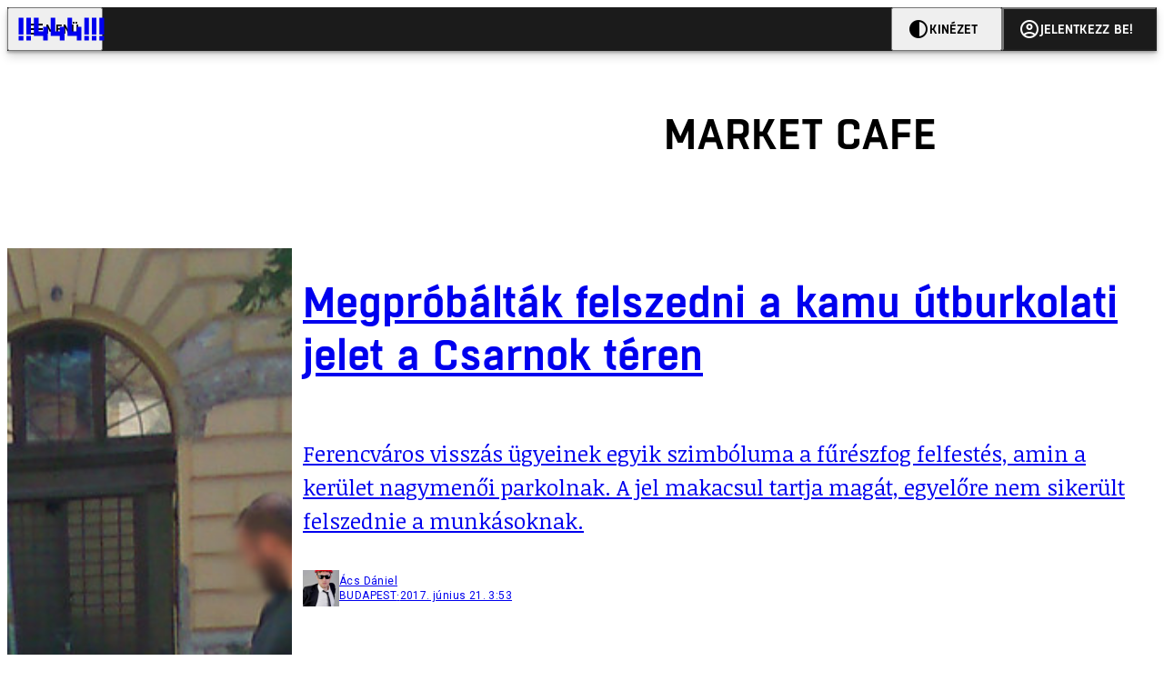

--- FILE ---
content_type: text/html; charset=utf-8
request_url: https://444.hu/tag/market-cafe
body_size: 5549
content:
<!DOCTYPE html><html lang="hu"><head>
    <meta charset="utf-8">
    
    
    <meta name="viewport" content="width=device-width, initial-scale=1">

    <meta name="n3/config/environment" content="%7B%22modulePrefix%22%3A%22n3%22%2C%22environment%22%3A%22production%22%2C%22rootURL%22%3A%22%2F%22%2C%22locationType%22%3A%22history%22%2C%22EmberENV%22%3A%7B%22EXTEND_PROTOTYPES%22%3Afalse%2C%22FEATURES%22%3A%7B%7D%2C%22_APPLICATION_TEMPLATE_WRAPPER%22%3Afalse%2C%22_DEFAULT_ASYNC_OBSERVERS%22%3Atrue%2C%22_JQUERY_INTEGRATION%22%3Afalse%2C%22_NO_IMPLICIT_ROUTE_MODEL%22%3Atrue%2C%22_TEMPLATE_ONLY_GLIMMER_COMPONENTS%22%3Atrue%7D%2C%22APP%22%3A%7B%22name%22%3A%22n3%22%2C%22version%22%3A%220.0.0%2B486d6298%22%7D%2C%22fastboot%22%3A%7B%22hostWhitelist%22%3A%5B%22localhost%3A3000%22%2C%220.0.0.0%3A3000%22%2C%22444.hu%22%5D%7D%2C%22metricsAdapters%22%3A%5B%7B%22name%22%3A%22GoogleTagManager%22%2C%22environments%22%3A%5B%22production%22%5D%2C%22config%22%3A%7B%22id%22%3A%22GTM-KZVBKWD%22%7D%7D%2C%7B%22name%22%3A%22Remp%22%2C%22environments%22%3A%5B%22production%22%5D%2C%22config%22%3A%7B%22scriptUrl%22%3A%22https%3A%2F%2Fcdn.pmd.444.hu%2Fassets%2Flib%2Fjs%2Fheartbeat.js%22%2C%22host%22%3A%22https%3A%2F%2Fheartbeat.pmd.444.hu%22%2C%22token%22%3A%2258501271-8451-48bf-821e-10821a06f364%22%2C%22cookieDomain%22%3A%22.444.hu%22%7D%7D%5D%2C%22emberRollbarClient%22%3A%7B%22enabled%22%3Atrue%2C%22accessToken%22%3A%224c0fcee6de3b4ca9a8c6e629555ab07e%22%2C%22verbose%22%3Atrue%2C%22captureUncaught%22%3Atrue%2C%22captureUnhandledRejections%22%3Atrue%2C%22payload%22%3A%7B%22environment%22%3A%22production%22%2C%22client%22%3A%7B%22javascript%22%3A%7B%22source_map_enabled%22%3Atrue%2C%22code_version%22%3A%220.0.0%2B486d629%22%2C%22guess_uncaught_frames%22%3Atrue%7D%7D%7D%2C%22hostSafeList%22%3A%5B%22444.hu%22%5D%7D%2C%22ENGINES%22%3A%5B%7B%22name%22%3A%22valasztas--election%22%2C%22type%22%3A%22election%22%2C%22config%22%3A%7B%22buckets%22%3A%5B%22444%22%5D%7D%7D%2C%7B%22name%22%3A%22author--author%22%2C%22type%22%3A%22author%22%2C%22config%22%3A%7B%22buckets%22%3A%5B%22444%22%2C%22insight-hungary%22%2C%22partizan%22%5D%7D%7D%2C%7B%22name%22%3A%22kereses--search%22%2C%22type%22%3A%22search%22%2C%22config%22%3A%7B%22buckets%22%3A%5B%22444%22%2C%22insight-hungary%22%2C%22partizan%22%5D%7D%7D%2C%7B%22name%22%3A%22foci%2Fbajnoksag--championship%22%2C%22type%22%3A%22championship%22%2C%22config%22%3A%7B%22buckets%22%3A%5B%22foci%22%5D%7D%7D%2C%7B%22name%22%3A%22partizan--reader%22%2C%22type%22%3A%22reader%22%2C%22config%22%3A%7B%22buckets%22%3A%5B%22partizan%22%5D%7D%7D%2C%7B%22name%22%3A%22--reader%22%2C%22type%22%3A%22reader%22%2C%22config%22%3A%7B%22buckets%22%3A%5B%22444%22%5D%7D%7D%5D%7D">
<!-- EMBER_CLI_FASTBOOT_TITLE -->      <meta name="ember-head-start" content>
      
<!---->
<!---->
    <meta name="twitter:card" content="summary_large_image">

        <link rel="canonical" href="https://444.hu/tag/market-cafe">
        <meta property="og:url" content="https://444.hu/tag/market-cafe">
        <meta property="twitter:url" content="https://444.hu/tag/market-cafe">

      <meta property="og:site_name" content="444">

    <meta property="og:type" content="website">
    <meta property="og:locale" content="hu">

        <title>Market Cafe</title>
        <meta name="title" content="Market Cafe">
        <meta property="og:title" content="Market Cafe">
        <meta name="twitter:title" content="Market Cafe">

        <meta name="description" content="Market Cafe">
        <meta property="og:description" content="Market Cafe">
        <meta name="twitter:description" content="Market Cafe">

        <meta property="og:image" content="https://static.444.hu/img/444-fb.png">
        <meta name="twitter:image" content="https://static.444.hu/img/444-fb.png">

<!---->
<!---->
<!---->
<!---->
<!---->
<!---->
      <link rel="icon" href="https://cdn.444r.cloud/assets/favicon.59a582e6612fdac3b572.svg" type="image/svg+xml">

      <link rel="apple-touch-icon" href="https://cdn.444r.cloud/assets/appicon-180.f28fd1db6b2192fcd860.png">

      <link rel="manifest" href="/manifest.e46292aedadf78a83e06.webmanifest" crossorigin="use-credentials">
  
      <meta name="ember-head-end" content>

<meta name="author/config/environment" content="%7B%22modulePrefix%22%3A%22author%22%2C%22environment%22%3A%22production%22%7D">
<meta name="championship/config/environment" content="%7B%22modulePrefix%22%3A%22championship%22%2C%22environment%22%3A%22production%22%7D">
<meta name="election/config/environment" content="%7B%22modulePrefix%22%3A%22election%22%2C%22environment%22%3A%22production%22%7D">
<link rel="preconnect" href="https://www.googletagmanager.com">
<meta name="reader/config/environment" content="%7B%22modulePrefix%22%3A%22reader%22%2C%22environment%22%3A%22production%22%7D">
<meta name="search/config/environment" content="%7B%22modulePrefix%22%3A%22search%22%2C%22environment%22%3A%22production%22%7D">

    
    


    <meta name="n3/config/asset-manifest" content="%GENERATED_ASSET_MANIFEST%">
  
<link href="https://cdn.444r.cloud/assets/chunk.3410d3bb12c1a6c2afe0.css" rel="stylesheet">
<link href="https://cdn.444r.cloud/assets/chunk.65cabc248d30f8ad0bf7.css" rel="stylesheet"></head>
  <body class="_1bucvez1 jtivel0 xrg4ok0 _1pjxevg0 _4n4slr0 xsgiua0 _1g4l6550 i0wrnc0 srf2jf0 _15jjbzu0 _8da7wc0 ovyd8u0 _1nentwd0 epzvfx0 ana7u81 _8b6bxc9 _1dy6oyqid">
    <script type="x/boundary" id="fastboot-body-start"></script>













    
    <div>
      
  
      
  

  
  
  
  
  
  
  
  
  

  
      
    
  <div class="p03hpr0 _1chu0ywg p4kpu33i p4kpu38d">
    
    
    <div id="ap-site-header-top" class="_13ou49a0 "></div>
  

    <header class="v9sb5o0 _1chu0ywu _1chu0ywz _1chu0ywm _1chu0ywg _1chu0yw14 ta3a4c1g4 ta3a4cym ta3a4c18c p4kpu38y">
<!---->
      
    <a href="https://444.hu" class="uwwrama ta3a4c0 ta3a4ccu ta3a4c4a ta3a4c8k _1chu0ywh _1chu0yw12 ta3a4c1d7 ta3a4c12w p4kpu30 _1chu0yw17" rel="noopener">
        <svg xmlns="http://www.w3.org/2000/svg" style="height: 38px; width: 119px;">
          <use href="/assets/logo-444.svg#logo" fill="currentColor"></use>
        </svg>
      </a>
  

<!---->    </header>
  

    
    <div id="ap-site-header-bottom" class="_13ou49a0 "></div>
  

    
      
  <div class="_2r9i95 _1chu0ywh p4kpu3e p4kpu3hb p4kpu3hq">
    
        
  <div class="_2r9i95 _1chu0ywh p4kpu3e ta3a4cj9 ta3a4cjo ta3a4cnj ta3a4cny _1dy6oyq4b _8b6bx65 _1dy6oyqal _1chu0yw9 _2r9i9h">
    
          <heading class="p4kpu3c9 p4kpu3gj _1chu0ywg p4kpu33i _1chu0yw9 _2r9i9g">
            
      <h1 class="_19gjvagj _1dy6oyq4l p4kpu31k _1dy6oyq4b _19gjvagk _19gjvags _19gjvagp
          
           _1dy6oyq4k">
        <span>
<!---->          <span class="_1dy6oyq5g _1dy6oyq5s">Market Cafe</span>
        </span>
      </h1>
  

<!---->          </heading>
        
  </div>


        
    <div id="ap-top" class="_13ou49a0  _1chu0yw9 _2r9i9h slotHeader"></div>
  

        <div class="_1chu0ywh p4kpu3fd _1chu0yw9 _2r9i9e slotDoubleColumn">
          
    
<!----><!---->
              
      
        <a href="/2017/06/21/megprobaltak-felszedni-a-kamu-utburkolati-jelet-a-csarnok-teren" title="Megpróbálták felszedni a kamu útburkolati jelet a Csarnok téren" class="c3zuugc _1chu0yw9 _1chu0yw14 _1chu0ywh p4kpu3cg p4kpu31y p4kpu3e c3zuug0 c3zuugg c3zuugj p4kpu3cg c3zuug8 c3zuug7" data-group>
            
    <img loading="lazy" src="https://assets.4cdn.hu/kraken/71ZUIqz45Ioef1S1s.jpeg" srcset="https://assets.4cdn.hu/kraken/71ZUIqz45Ioef1S1s-xxs.jpeg 96w, https://assets.4cdn.hu/kraken/71ZUIqz45Ioef1S1s-xs.jpeg 360w, https://assets.4cdn.hu/kraken/71ZUIqz45Ioef1S1s-sm.jpeg 640w, https://assets.4cdn.hu/kraken/71ZUIqz45Ioef1S1s-md.jpeg 768w, https://assets.4cdn.hu/kraken/71ZUIqz45Ioef1S1s-lg.jpeg 1366w, https://assets.4cdn.hu/kraken/71ZUIqz45Ioef1S1s-xl.jpeg 1920w, https://assets.4cdn.hu/kraken/71ZUIqz45Ioef1S1s-xxl.jpeg 2560w" sizes="auto" class="_672m2j2 _1chu0ywo ta3a4c1ct c3zuugu ta3a4cym c3zuuga" width="2543" height="1737" style="--_672m2j0:2543px 1737px" alt>
  

          <div class="c3zuugv _1chu0yw9 c3zuugb _1chu0ywh ta3a4c1d7">
            
      <h1 class="_19gjvagj _1dy6oyq4l _19gjvagm _19gjvagk _19gjvagr _19gjvagp
          
          ">
        <span>
<!---->          <span class="_1dy6oyq5g _1dy6oyq5s">Megpróbálták felszedni a kamu útburkolati jelet a Csarnok téren</span>
        </span>
      </h1>
  
          </div>

            <div class="c3zuug17 c3zuug16 c3zuugv _1chu0yw9 ta3a4c16">
              <p class="c3zuug18">
                Ferencváros visszás ügyeinek egyik szimbóluma a fűrészfog felfestés, amin a kerület nagymenői parkolnak. A jel makacsul tartja magát, egyelőre nem sikerült felszednie a munkásoknak. 
              </p>
            </div>

            
    <div class="p4kpu3c9 p4kpu3gj _1chu0ywg _1dy6oyq2r _1dy6oyqb5 p4kpu31k c3zuug19 c3zuug16 ta3a4c1k">
        <div class="_1chu0ywg p4kpu3c2">
            
    <div class="_1wsp8zg4 _1chu0ywu _1chu0ywz _1chu0ywk _8b6bx51 _1dy6oyqb5 _1wsp8zg2" style="--_1wsp8zg0:40">
        <img class="ta3a4cym ta3a4c1d7 _1chu0ywo" src="https://assets.4cdn.hu/kraken/6ls8k37VIUsQAlG8s-xxs.jpeg?width=96&amp;height=96&amp;fit=crop" alt loading="lazy">
    </div>
  
        </div>

      <div class="_1chu0ywh p4kpu31k">
        <div>
Ács Dániel<!---->
        </div>

        <div class="_1chu0ywg p4kpu3c2">
            <span class="_1dy6oyq4k">
Budapest            </span>

            <span class="_2eey3i9 _1dy6oyq4b"></span>

            <time class="_2eey3i8" datetime="2017-06-21T05:53:30+02:00">
2017. június 21. 5:53            </time>
        </div>
      </div>
    </div>
  
        </a>
        <!---->
  

              
      
        <a href="/2017/05/11/ferencvaros-nagymenoje-villogoval-jar-es-sajat-burkolati-jelen-parkol" title="Ferencváros nagymenője villogóval jár, és saját burkolati jelen parkol" class="c3zuugc _1chu0yw9 _1chu0yw14 _1chu0ywh p4kpu3cg p4kpu31y p4kpu3e c3zuug0 c3zuugg c3zuugj p4kpu3cg c3zuug8 c3zuug7" data-group>
            
    <img loading="lazy" src="https://assets.4cdn.hu/kraken/70Xd1F3M3PMeIiE3s.png" srcset="https://assets.4cdn.hu/kraken/70Xd1F3M3PMeIiE3s-xxs.png 96w, https://assets.4cdn.hu/kraken/70Xd1F3M3PMeIiE3s-xs.png 360w, https://assets.4cdn.hu/kraken/70Xd1F3M3PMeIiE3s-sm.png 640w, https://assets.4cdn.hu/kraken/70Xd1F3M3PMeIiE3s-md.png 768w, https://assets.4cdn.hu/kraken/70Xd1F3M3PMeIiE3s-lg.png 1366w, https://assets.4cdn.hu/kraken/70Xd1F3M3PMeIiE3s-xl.png 1920w, https://assets.4cdn.hu/kraken/70Xd1F3M3PMeIiE3s-xxl.png 2560w" sizes="auto" class="_672m2j2 _1chu0ywo ta3a4c1ct c3zuugu ta3a4cym c3zuuga" width="1160" height="871" style="--_672m2j0:1160px 871px" alt>
  

          <div class="c3zuugv _1chu0yw9 c3zuugb _1chu0ywh ta3a4c1d7">
            
      <h1 class="_19gjvagj _1dy6oyq4l _19gjvagm _19gjvagk _19gjvagr _19gjvagp
          
          ">
        <span>
<!---->          <span class="_1dy6oyq5g _1dy6oyq5s">Ferencváros nagymenője villogóval jár, és saját burkolati jelen parkol</span>
        </span>
      </h1>
  
          </div>

            <div class="c3zuug17 c3zuug16 c3zuugv _1chu0yw9 ta3a4c16">
              <p class="c3zuug18">
                Amíg Ferencváros polgárainak életét egyre szigorúbb szabályok nehezítik,  addig a kerület nagymenőinek, a kincstárnoknak és a kéményesnek ez a korlátlan lehetőségek földje. II. rész.
              </p>
            </div>

            
    <div class="p4kpu3c9 p4kpu3gj _1chu0ywg _1dy6oyq2r _1dy6oyqb5 p4kpu31k c3zuug19 c3zuug16 ta3a4c1k">
        <div class="_1chu0ywg p4kpu3c2">
            
    <div class="_1wsp8zg4 _1chu0ywu _1chu0ywz _1chu0ywk _8b6bx51 _1dy6oyqb5 _1wsp8zg2" style="--_1wsp8zg0:40">
        <img class="ta3a4cym ta3a4c1d7 _1chu0ywo" src="https://assets.4cdn.hu/kraken/6ls8k37VIUsQAlG8s-xxs.jpeg?width=96&amp;height=96&amp;fit=crop" alt loading="lazy">
    </div>
  
        </div>

      <div class="_1chu0ywh p4kpu31k">
        <div>
Ács Dániel<!---->
        </div>

        <div class="_1chu0ywg p4kpu3c2">
            <span class="_1dy6oyq4k">
Budapest            </span>

            <span class="_2eey3i9 _1dy6oyq4b"></span>

            <time class="_2eey3i8" datetime="2017-05-11T11:07:50+02:00">
2017. május 11. 11:07            </time>
        </div>
      </div>
    </div>
  
        </a>
        <!---->
  


<!---->          
  
        </div>
      
  </div>

    

    <div class="ta3a4c1k7"></div>
    
  <footer class="sun34x0 ta3a4cjn ta3a4cnx _1chu0ywh p4kpu3hb _1dy6oyq1s ta3a4c0">
    <div class="ta3a4crj ta3a4cs8 ta3a4cvt ta3a4cwi _1chu0ywg p4kpu31k p4kpu37z p4kpu34h">
      <a href="/gyik" class="ta3a4cih ta3a4cmr _1dy6oyq5o uwwrama _1dy6oyq4x">
        GYIK
      </a>
      <span class="sun34x3 ta3a4cz ta3a4c59 ta3a4c9x ta3a4ce7 _1dy6oyq4b"></span>
      <a href="mailto:elakadtam@444.hu" class="ta3a4cih ta3a4cmr _1dy6oyq5o uwwrama _1dy6oyq4x">
        Hibát jelentek
      </a>
      <span class="sun34x3 ta3a4cz ta3a4c59 ta3a4c9x ta3a4ce7 _1dy6oyq4b"></span>
      <a href="/impresszum" class="ta3a4cih ta3a4cmr _1dy6oyq5o uwwrama _1dy6oyq4x">
        Impresszum
      </a>
      <span class="sun34x3 ta3a4cz ta3a4c59 ta3a4c9x ta3a4ce7 _1dy6oyq4b"></span>
      <a href="/helyreigazitasok-javitasok" class="ta3a4cih ta3a4cmr _1dy6oyq5o uwwrama _1dy6oyq4x">
        Javítások kezelése
      </a>
      <span class="sun34x3 ta3a4cz ta3a4c59 ta3a4c9x ta3a4ce7 _1dy6oyq4b"></span>
      
    <a href="https://444.hu/jogi-dokumentumok" class="uwwrama ta3a4cih ta3a4cmr _1dy6oyq5o uwwrama _1dy6oyq4x" rel="noopener">
        Jogi dokumentumok
      </a>
  
      <span class="sun34x3 ta3a4cz ta3a4c59 ta3a4c9x ta3a4ce7 _1dy6oyq4b"></span>
      
    <a href="https://444.hu/mediaajanlat" class="uwwrama ta3a4cih ta3a4cmr _1dy6oyq5o uwwrama _1dy6oyq4x" rel="noopener">
        Médiaajánlat
      </a>
  
      <span class="sun34x3 ta3a4cz ta3a4c59 ta3a4c9x ta3a4ce7 _1dy6oyq4b"></span>
      <a href="/feed" class="ta3a4cih ta3a4cmr _1dy6oyq5o uwwrama _1dy6oyq4x">
        RSS
      </a>
      <span class="sun34x3 ta3a4cz ta3a4c59 ta3a4c9x ta3a4ce7 _1dy6oyq4b"></span>
      <span class="ta3a4cih ta3a4cmr _1dy6oyq5o uwwrama _1dy6oyq4x" role="button">
        Sütibeállítások
      </span>
    </div>
    <div class="ta3a4crj ta3a4cs8 ta3a4cvt ta3a4cwi _1chu0ywg p4kpu31k p4kpu37z p4kpu34h">
      <span>
        ©
        2026
        Magyar Jeti Zrt.
      </span>
    </div>
    <div class="sun34x4 _1chu0ywh p4kpu31k p4kpu3cn">
      <hr class="_18wajyd1 _1chu0ywf _8b6bx8d sun34x5">
      Vége
      <hr class="_18wajyd1 _1chu0ywf _8b6bx8d sun34x5">
    </div>
  </footer>

  </div>

  




      
<!---->  
    

    </div>
  


<!---->  <script type="fastboot/shoebox" id="shoebox-apollo-cache">{"cache":{"Tag:28e93d6a-256c-5c1b-abab-a680cef3dcee":{"__typename":"Tag","id":"28e93d6a-256c-5c1b-abab-a680cef3dcee","slug":"market-cafe","name":"Market Cafe","description":null,"url":"https://444.hu/tag/market-cafe"},"ROOT_QUERY":{"__typename":"Query","tag({\"fromBucket\":{\"column\":\"SLUG\",\"operator\":\"IN\",\"value\":[\"444\"]},\"slug\":\"market-cafe\"})":{"__ref":"Tag:28e93d6a-256c-5c1b-abab-a680cef3dcee"},"contents:{\"fromBucket\":{\"column\":\"SLUG\",\"operator\":\"IN\",\"value\":[\"444\"]},\"byType\":[\"ARTICLE\",\"LIVE_ARTICLE\"],\"hasCategory\":null,\"hasTag\":{\"column\":\"SLUG\",\"value\":[\"market-cafe\"]},\"hasPartner\":null,\"byFormat\":null,\"byAuthor\":null,\"byDate\":null,\"orderBy\":{\"column\":\"PUBLISHED_AT\",\"order\":\"DESC\"}}":{"__typename":"ContentConnection","edges":[{"__typename":"ContentEdge","node":{"__ref":"Article:8c08248b-d2bd-516f-a39a-ed061ec72fd8"},"cursor":"WyIyMDE3LTA2LTIxIDA1OjUzOjMwIl0="},{"__typename":"ContentEdge","node":{"__ref":"Article:e1851edc-738b-50f4-bfd5-cb4a95b89357"},"cursor":"WyIyMDE3LTA1LTExIDExOjA3OjUwIl0="}],"pageInfo":{"__typename":"CursorPaginationInfo","hasPreviousPage":false,"hasNextPage":false,"startCursor":"WyIyMDE3LTA2LTIxIDA1OjUzOjMwIl0=","endCursor":"WyIyMDE3LTA1LTExIDExOjA3OjUwIl0=","count":2}}},"Bucket:70b47701-2c71-55dc-95b1-7ac5be6b8a21":{"__typename":"Bucket","id":"70b47701-2c71-55dc-95b1-7ac5be6b8a21","slug":"444","name":"444"},"MediaItem:0fdf2d93-21b4-5b62-8bf8-694f34531e5e":{"__typename":"Image","id":"0fdf2d93-21b4-5b62-8bf8-694f34531e5e","caption":"","author":"","url":"https://assets.4cdn.hu/kraken/71ZUIqz45Ioef1S1s.jpeg","creditType":"Fotó","sourceLink":null,"bucket":{"__ref":"Bucket:70b47701-2c71-55dc-95b1-7ac5be6b8a21"},"width":2543,"height":1737,"variations":[{"__typename":"ImageVariation","url":"https://assets.4cdn.hu/kraken/71ZUIqz45Ioef1S1s-xxs.jpeg","size":"xxs","width":96,"height":66},{"__typename":"ImageVariation","url":"https://assets.4cdn.hu/kraken/71ZUIqz45Ioef1S1s-xs.jpeg","size":"xs","width":360,"height":246},{"__typename":"ImageVariation","url":"https://assets.4cdn.hu/kraken/71ZUIqz45Ioef1S1s-sm.jpeg","size":"sm","width":640,"height":437},{"__typename":"ImageVariation","url":"https://assets.4cdn.hu/kraken/71ZUIqz45Ioef1S1s-md.jpeg","size":"md","width":768,"height":525},{"__typename":"ImageVariation","url":"https://assets.4cdn.hu/kraken/71ZUIqz45Ioef1S1s-lg.jpeg","size":"lg","width":1366,"height":933},{"__typename":"ImageVariation","url":"https://assets.4cdn.hu/kraken/71ZUIqz45Ioef1S1s-xl.jpeg","size":"xl","width":1920,"height":1311},{"__typename":"ImageVariation","url":"https://assets.4cdn.hu/kraken/71ZUIqz45Ioef1S1s-xxl.jpeg","size":"xxl","width":2560,"height":1749}]},"Author:83adbe33-f2bb-4646-b0b9-b8d1f79906cd":{"__typename":"Author","id":"83adbe33-f2bb-4646-b0b9-b8d1f79906cd","name":"Ács Dániel","avatar":"https://assets.4cdn.hu/kraken/6ls8k37VIUsQAlG8s.jpeg?width=96\u0026height=96\u0026fit=crop","slug":"acsd"},"Category:2cb69fe0-6700-428e-b8b1-c351818dcbcb":{"__typename":"Category","id":"2cb69fe0-6700-428e-b8b1-c351818dcbcb","slug":"budapest","name":"Budapest","description":"","url":"https://444.hu/category/budapest"},"Format:7a6036e1-c587-11f0-9297-525400d76232":{"__typename":"Format","id":"7a6036e1-c587-11f0-9297-525400d76232","slug":"cikk","name":"Cikk","description":null,"url":"https://444.hu/format/cikk","mateType":"DEFAULT"},"Article:8c08248b-d2bd-516f-a39a-ed061ec72fd8":{"__typename":"Article","id":"8c08248b-d2bd-516f-a39a-ed061ec72fd8","title":"Megpróbálták felszedni a kamu útburkolati jelet a Csarnok téren","slug":"megprobaltak-felszedni-a-kamu-utburkolati-jelet-a-csarnok-teren","featuredImage":{"__ref":"MediaItem:0fdf2d93-21b4-5b62-8bf8-694f34531e5e"},"excerpt":"Ferencváros visszás ügyeinek egyik szimbóluma a fűrészfog felfestés, amin a kerület nagymenői parkolnak. A jel makacsul tartja magát, egyelőre nem sikerült felszednie a munkásoknak. ","publishedAt":"2017-06-21T05:53:30+02:00","createdAt":"2017-06-20T12:54:54+02:00","authors":[{"__ref":"Author:83adbe33-f2bb-4646-b0b9-b8d1f79906cd"}],"categories":[{"__ref":"Category:2cb69fe0-6700-428e-b8b1-c351818dcbcb"}],"collections":[],"bucket":{"__ref":"Bucket:70b47701-2c71-55dc-95b1-7ac5be6b8a21"},"options":[{"__typename":"Option","key":"template","value":""},{"__typename":"Option","key":"color_scheme","value":""},{"__typename":"Option","key":"is_anonym","value":false},{"__typename":"Option","key":"title_inner","value":""},{"__typename":"Option","key":"stream","value":true},{"__typename":"Option","key":"444-adomany","value":true},{"__typename":"Option","key":"jumbotron","value":""},{"__typename":"Option","key":"title_alignment","value":""},{"__typename":"Option","key":"script_ad","value":""},{"__typename":"Option","key":"comments_enabled","value":true}],"format":{"__ref":"Format:7a6036e1-c587-11f0-9297-525400d76232"},"partners":[],"url":"https://444.hu/2017/06/21/megprobaltak-felszedni-a-kamu-utburkolati-jelet-a-csarnok-teren"},"Bucket:a5480848-3dc8-5e24-816b-4892230d80c1":{"__typename":"Bucket","id":"a5480848-3dc8-5e24-816b-4892230d80c1","slug":"tldr","name":"tldr"},"MediaItem:7b4e82b2-8041-502b-aa64-51bd1c6ef13d":{"__typename":"Image","id":"7b4e82b2-8041-502b-aa64-51bd1c6ef13d","caption":"","author":"","url":"https://assets.4cdn.hu/kraken/70Xd1F3M3PMeIiE3s.png","creditType":"Fotó","sourceLink":null,"bucket":{"__ref":"Bucket:a5480848-3dc8-5e24-816b-4892230d80c1"},"width":1160,"height":871,"variations":[{"__typename":"ImageVariation","url":"https://assets.4cdn.hu/kraken/70Xd1F3M3PMeIiE3s-xxs.png","size":"xxs","width":96,"height":72},{"__typename":"ImageVariation","url":"https://assets.4cdn.hu/kraken/70Xd1F3M3PMeIiE3s-xs.png","size":"xs","width":360,"height":270},{"__typename":"ImageVariation","url":"https://assets.4cdn.hu/kraken/70Xd1F3M3PMeIiE3s-sm.png","size":"sm","width":640,"height":481},{"__typename":"ImageVariation","url":"https://assets.4cdn.hu/kraken/70Xd1F3M3PMeIiE3s-md.png","size":"md","width":768,"height":577},{"__typename":"ImageVariation","url":"https://assets.4cdn.hu/kraken/70Xd1F3M3PMeIiE3s-lg.png","size":"lg","width":1366,"height":1026},{"__typename":"ImageVariation","url":"https://assets.4cdn.hu/kraken/70Xd1F3M3PMeIiE3s-xl.png","size":"xl","width":1920,"height":1442},{"__typename":"ImageVariation","url":"https://assets.4cdn.hu/kraken/70Xd1F3M3PMeIiE3s-xxl.png","size":"xxl","width":2560,"height":1922}]},"Category:5a9560c4-76c0-475c-8e00-8aa258df12e9":{"__typename":"Category","id":"5a9560c4-76c0-475c-8e00-8aa258df12e9","slug":"budapest","name":"Budapest","description":"","url":"https://444.hu/tldr/category/budapest"},"Format:7a6022ed-c587-11f0-9297-525400d76232":{"__typename":"Format","id":"7a6022ed-c587-11f0-9297-525400d76232","slug":"tldr","name":"TLDR","description":null,"url":"https://444.hu/format/tldr","mateType":"FEATURE"},"Article:e1851edc-738b-50f4-bfd5-cb4a95b89357":{"__typename":"Article","id":"e1851edc-738b-50f4-bfd5-cb4a95b89357","title":"Ferencváros nagymenője villogóval jár, és saját burkolati jelen parkol","slug":"ferencvaros-nagymenoje-villogoval-jar-es-sajat-burkolati-jelen-parkol","featuredImage":{"__ref":"MediaItem:7b4e82b2-8041-502b-aa64-51bd1c6ef13d"},"excerpt":"Amíg Ferencváros polgárainak életét egyre szigorúbb szabályok nehezítik,  addig a kerület nagymenőinek, a kincstárnoknak és a kéményesnek ez a korlátlan lehetőségek földje. II. rész.","publishedAt":"2017-05-11T11:07:50+02:00","createdAt":"2021-07-19T11:21:35+02:00","authors":[{"__ref":"Author:83adbe33-f2bb-4646-b0b9-b8d1f79906cd"}],"categories":[{"__ref":"Category:5a9560c4-76c0-475c-8e00-8aa258df12e9"}],"collections":[],"bucket":{"__ref":"Bucket:70b47701-2c71-55dc-95b1-7ac5be6b8a21"},"options":[{"__typename":"Option","key":"template","value":""},{"__typename":"Option","key":"color_scheme","value":"dark"},{"__typename":"Option","key":"is_anonym","value":false},{"__typename":"Option","key":"title_inner","value":""},{"__typename":"Option","key":"stream","value":true},{"__typename":"Option","key":"444-adomany","value":true},{"__typename":"Option","key":"jumbotron","value":"c9615b74-d974-5388-8bb3-41a40be9a372"},{"__typename":"Option","key":"title_alignment","value":"left bottom"},{"__typename":"Option","key":"script_ad","value":""},{"__typename":"Option","key":"comments_enabled","value":true}],"format":{"__ref":"Format:7a6022ed-c587-11f0-9297-525400d76232"},"partners":[],"url":"https://444.hu/2017/05/11/ferencvaros-nagymenoje-villogoval-jar-es-sajat-burkolati-jelen-parkol"}}}</script><script type="fastboot/shoebox" id="shoebox-abgroup">null</script><script type="x/boundary" id="fastboot-body-end"></script>

    
<script src="https://cdn.444r.cloud/assets/vendor.c2ae33e18009c7224278453412a96b14.js"></script>



<script src="https://cdn.444r.cloud/assets/chunk.3410d3bb12c1a6c2afe0.js"></script>
<script src="https://cdn.444r.cloud/assets/chunk.65cabc248d30f8ad0bf7.js"></script>
<script defer src="https://static.cloudflareinsights.com/beacon.min.js/vcd15cbe7772f49c399c6a5babf22c1241717689176015" integrity="sha512-ZpsOmlRQV6y907TI0dKBHq9Md29nnaEIPlkf84rnaERnq6zvWvPUqr2ft8M1aS28oN72PdrCzSjY4U6VaAw1EQ==" data-cf-beacon='{"version":"2024.11.0","token":"7d84c461c48344748e02dd052aed5d5a","server_timing":{"name":{"cfCacheStatus":true,"cfEdge":true,"cfExtPri":true,"cfL4":true,"cfOrigin":true,"cfSpeedBrain":true},"location_startswith":null}}' crossorigin="anonymous"></script>
</body></html>

--- FILE ---
content_type: text/html; charset=utf-8
request_url: https://gateway.ipa.444.hu/connect
body_size: 50
content:
<!DOCTYPE html>
<html lang="en" dir="ltr">
    <head>
        <meta charset="utf-8">
        <title>Connect 2 Magyar Jeti</title>
        <script type="text/javascript">
            class Connect{constructor(e,t){try{new URL(t),this.parentWin=e,this.referrer=t}catch(e){throw e}}sendMessage(e){this.parentWin.postMessage(e,this.referrer)}}

            new Connect(window.parent, 'https://444.hu/').sendMessage({"status":"unknown","user":null,"subscriptions":null,"smartPaywall":false})
        </script>
    </head>
    <body>
    </body>
</html>
